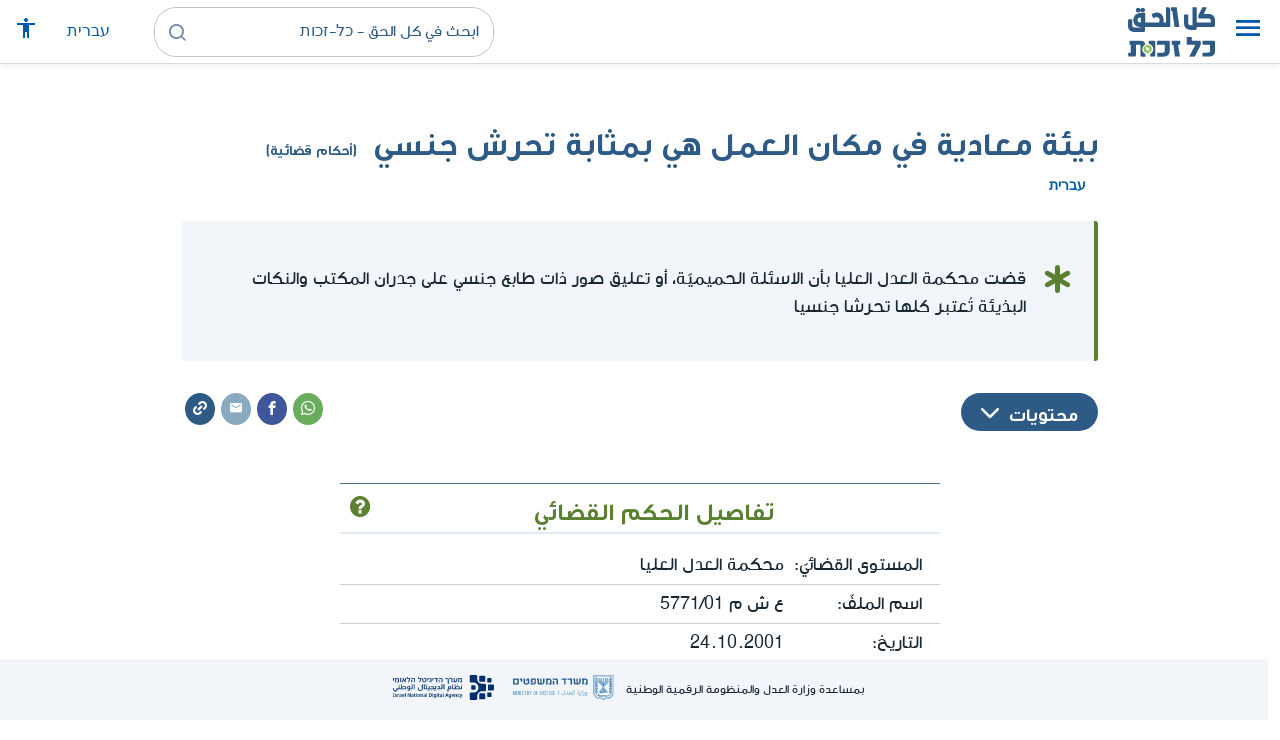

--- FILE ---
content_type: text/html; charset=UTF-8
request_url: https://www.kolzchut.org.il/ar/%D8%A8%D9%8A%D8%A6%D8%A9_%D9%85%D8%B9%D8%A7%D8%AF%D9%8A%D8%A9_%D9%81%D9%8A_%D9%85%D9%83%D8%A7%D9%86_%D8%A7%D9%84%D8%B9%D9%85%D9%84_%D9%87%D9%8A_%D8%A8%D9%85%D8%AB%D8%A7%D8%A8%D8%A9_%D8%AA%D8%AD%D8%B1%D8%B4_%D8%AC%D9%86%D8%B3%D9%8A
body_size: 11868
content:
<!DOCTYPE html>
<html class="client-nojs" lang="ar" dir="rtl">
<head>
<meta charset="UTF-8"/>
<title>بيئة معادية في مكان العمل هي بمثابة تحرش جنسي (أحكام قضائية) - كل الحق - כל-זכות</title>
<script>document.documentElement.className="client-js";RLCONF={"wgBreakFrames":!0,"wgSeparatorTransformTable":[",","٬"],"wgDigitTransformTable":["0\t1\t2\t3\t4\t5\t6\t7\t8\t9","٠\t١\t٢\t٣\t٤\t٥\t٦\t٧\t٨\t٩"],"wgDefaultDateFormat":"dmy","wgMonthNames":["","يناير","فبراير","مارس","أبريل","مايو","يونيو","يوليو","أغسطس","سبتمبر","أكتوبر","نوفمبر","ديسمبر"],"wgRequestId":"243a598296e08db3ad6e1c1c","wgCSPNonce":!1,"wgCanonicalNamespace":"","wgCanonicalSpecialPageName":!1,"wgNamespaceNumber":0,"wgPageName":"بيئة_معادية_في_مكان_العمل_هي_بمثابة_تحرش_جنسي","wgTitle":"بيئة معادية في مكان العمل هي بمثابة تحرش جنسي","wgCurRevisionId":145011,"wgRevisionId":145011,"wgArticleId":11992,"wgIsArticle":!0,"wgIsRedirect":!1,"wgAction":"view","wgUserName":null,"wgUserGroups":["*"],"wgCategories":["חסר דגש ממשל","פסקי דין","נשים",
"أحكام قضائية","النساء","التحرش الجنسي","التشغيل وحقوق العاملين","مساواة الفرص في العمل"],"wgPageContentLanguage":"ar","wgPageContentModel":"wikitext","wgRelevantPageName":"بيئة_معادية_في_مكان_العمل_هي_بمثابة_تحرش_جنسي","wgRelevantArticleId":11992,"wgIsProbablyEditable":!1,"wgRelevantPageIsProbablyEditable":!1,"wgRestrictionEdit":[],"wgRestrictionMove":[],"egMapsScriptPath":"/w/ar/extensions/Maps/","egMapsDebugJS":!1,"egMapsAvailableServices":["leaflet","googlemaps3"],"egMapsLeafletLayersApiKeys":{"MapBox":"","MapQuestOpen":"","Thunderforest":"","GeoportailFrance":""},"wgWrCanonicalTitle":"אווירה עוינת במקום העבודה כמוה כהטרדה מינית","wgIsMobile":!1,"wgMobileDetectDeviceType":"desktop","wgPopupsReferencePreviews":!1,"wgPopupsConflictsWithNavPopupGadget":!1,"wgLanguageLinks":{"he":{"title":
"אווירה עוינת במקום העבודה כמוה כהטרדה מינית","url":"https://www.kolzchut.org.il/he/%D7%90%D7%95%D7%95%D7%99%D7%A8%D7%94_%D7%A2%D7%95%D7%99%D7%A0%D7%AA_%D7%91%D7%9E%D7%A7%D7%95%D7%9D_%D7%94%D7%A2%D7%91%D7%95%D7%93%D7%94_%D7%9B%D7%9E%D7%95%D7%94_%D7%9B%D7%94%D7%98%D7%A8%D7%93%D7%94_%D7%9E%D7%99%D7%A0%D7%99%D7%AA"}},"wgVisibleCategories":["פסקי_דין","נשים","أحكام_قضائية","النساء","التحرش_الجنسي","التشغيل_وحقوق_العاملين","مساواة_الفرص_في_العمل"],"wgCargoDefaultQueryLimit":100,"wgCargoMapClusteringMinimum":80,"wgCargoMonthNames":["يناير","فبراير","مارس","أبريل","مايو","يونيو","يوليو","أغسطس","سبتمبر","أكتوبر","نوفمبر","ديسمبر"],"wgCargoMonthNamesShort":["يناير","فبراير","مارس","أبريل","مايو","يونيو","يوليو","أغسطس","سبتمبر","أكتوبر","نوفمبر","ديسمبر"],
"wgCargoWeekDays":["الأحد","الاثنين","الثلاثاء","الأربعاء","الخميس","الجمعة","السبت"],"wgCargoWeekDaysShort":["أحد","اثنين","ثلاثاء","أربعاء","خميس","جمعة","سبت"],"wgPageFormsTargetName":null,"wgPageFormsAutocompleteValues":[],"wgPageFormsAutocompleteOnAllChars":!0,"wgPageFormsFieldProperties":[],"wgPageFormsCargoFields":[],"wgPageFormsDependentFields":[],"wgPageFormsCalendarValues":[],"wgPageFormsCalendarParams":[],"wgPageFormsCalendarHTML":null,"wgPageFormsGridValues":[],"wgPageFormsGridParams":[],"wgPageFormsContLangYes":null,"wgPageFormsContLangNo":null,"wgPageFormsContLangMonths":[],"wgPageFormsHeightForMinimizingInstances":800,"wgPageFormsShowOnSelect":[],"wgPageFormsScriptPath":"/w/ar/extensions/PageForms","edgValues":null,"wgPageFormsEDSettings":null,"wgAmericanDates":!1,"wgArticleType":"ruling","wgArticleContentArea":"נשים"};RLSTATE={"site.styles":"ready","noscript":"ready","user.styles":
"ready","user":"ready","user.options":"loading","skins.cassandra.logo":"ready","skins.cassandra.styles":"ready","skins.cassandra.fontawesome":"ready","skins.cassandra.arabicFonts":"ready"};RLPAGEMODULES=["ext.smw.tooltips","smw.entityexaminer","site","mediawiki.page.startup","mediawiki.page.ready","skins.cassandra.js","bootstrap.dropdown","ext.gadget.CityRightsWelcome","ext.gadget.DesktopNews","ext.gadget.previewTab","ext.accessibilityToolbar","ext.articleRanking","ext.popups","ext.wrGoogleSearch.general","ext.surveyGizmo","ext.googleTagManager.eventTracking","ext.KZChangeRequest.button"];</script>
<script>(RLQ=window.RLQ||[]).push(function(){mw.loader.implement("user.options@1hzgi",function($,jQuery,require,module){/*@nomin*/mw.user.tokens.set({"patrolToken":"+\\","watchToken":"+\\","csrfToken":"+\\"});mw.user.options.set({"variant":"ar"});
});});</script>
<link rel="stylesheet" href="/w/ar/load.php?lang=ar&amp;modules=skins.cassandra.arabicFonts%2Cfontawesome%2Clogo%2Cstyles&amp;only=styles&amp;skin=cassandra"/>
<script async="" src="/w/ar/load.php?lang=ar&amp;modules=startup&amp;only=scripts&amp;raw=1&amp;skin=cassandra"></script>
<style>#mw-indicator-mw-helplink {display:none;}</style>
<meta name="generator" content="MediaWiki 1.35.14"/>
<meta name="viewport" content="width=device-width, initial-scale=1, shrink-to-fit=no"/>
<link rel="alternate" type="application/rdf+xml" title="بيئة معادية في مكان العمل هي بمثابة تحرش جنسي" href="/w/ar/index.php?title=%D8%AE%D8%A7%D8%B5:%D8%AA%D8%B5%D8%AF%D9%8A%D8%B1_RDF/%D8%A8%D9%8A%D8%A6%D8%A9_%D9%85%D8%B9%D8%A7%D8%AF%D9%8A%D8%A9_%D9%81%D9%8A_%D9%85%D9%83%D8%A7%D9%86_%D8%A7%D9%84%D8%B9%D9%85%D9%84_%D9%87%D9%8A_%D8%A8%D9%85%D8%AB%D8%A7%D8%A8%D8%A9_%D8%AA%D8%AD%D8%B1%D8%B4_%D8%AC%D9%86%D8%B3%D9%8A&amp;xmlmime=rdf"/>
<link rel="alternate" hreflang="he" href="https://www.kolzchut.org.il/he/אווירה_עוינת_במקום_העבודה_כמוה_כהטרדה_מינית"/>
<link rel="alternate" hreflang="ar" href="https://www.kolzchut.org.il/ar/بيئة_معادية_في_مكان_العمل_هي_بمثابة_تحرش_جنسي"/>
<link rel="apple-touch-icon" href="/apple-touch-icon.png"/>
<link rel="shortcut icon" href="/favicon.ico"/>
<link rel="search" type="application/opensearchdescription+xml" href="/w/ar/opensearch_desc.php" title="كل الحق - כל-זכות (ar)"/>
<link rel="EditURI" type="application/rsd+xml" href="https://www.kolzchut.org.il/w/ar/api.php?action=rsd"/>
<link rel="license" href="/ar/%D9%83%D9%84_%D8%A7%D9%84%D8%AD%D9%82:%D7%94%D7%91%D7%94%D7%A8%D7%94_%D7%9E%D7%A9%D7%A4%D7%98%D7%99%D7%AA"/>
<link rel="icon" href="/favicon.svg" sizes="any" type="image/svg+xml"/>
<link rel="icon" href="/favicon.ico" sizes="16x16 24x24 32x32 48x48" type="image/vnd.microsoft.icon"/>
	<meta property="og:type" content="article"/>

	<meta property="og:site_name" content="كل الحق - כל-זכות"/>

	<meta property="og:title" content="بيئة معادية في مكان العمل هي بمثابة تحرش جنسي"/>

	<meta property="og:image" content="https://www.kolzchut.org.il/logos/logo.ar.3.3.square.blue.png"/>

	<meta property="og:url" content="https://www.kolzchut.org.il/ar/%D8%A8%D9%8A%D8%A6%D8%A9_%D9%85%D8%B9%D8%A7%D8%AF%D9%8A%D8%A9_%D9%81%D9%8A_%D9%85%D9%83%D8%A7%D9%86_%D8%A7%D9%84%D8%B9%D9%85%D9%84_%D9%87%D9%8A_%D8%A8%D9%85%D8%AB%D8%A7%D8%A8%D8%A9_%D8%AA%D8%AD%D8%B1%D8%B4_%D8%AC%D9%86%D8%B3%D9%8A"/>

	<meta property="fb:app_id" content="267708903325317"/>

<script>window.dataLayer = window.dataLayer || [];window.dataLayer.push( {"articleContentArea":"\u05e0\u05e9\u05d9\u05dd","articleType":"ruling","articleTypeInHebrewPlural":"\u05e4\u05e1\u05e7\u05d9 \u05d3\u05d9\u05df"} );</script><!-- Google Tag Manager - ID GTM-5RW23CL -->
<script>(function(w,d,s,l,i){w[l]=w[l]||[];w[l].push({'gtm.start':
new Date().getTime(),event:'gtm.js'});var f=d.getElementsByTagName(s)[0],
j=d.createElement(s),dl=l!='dataLayer'?'&l='+l:'';j.async=true;j.src=
'https://www.googletagmanager.com/gtm.js?id='+i+dl;f.parentNode.insertBefore(j,f);
})(window,document,'script','dataLayer','GTM-5RW23CL');</script>
<!-- End Google Tag Manager (GTM-5RW23CL) -->
<!-- Google Tag Manager - ID GTM-PQXKP2S -->
<script>(function(w,d,s,l,i){w[l]=w[l]||[];w[l].push({'gtm.start':
new Date().getTime(),event:'gtm.js'});var f=d.getElementsByTagName(s)[0],
j=d.createElement(s),dl=l!='dataLayer'?'&l='+l:'';j.async=true;j.src=
'https://www.googletagmanager.com/gtm.js?id='+i+dl;f.parentNode.insertBefore(j,f);
})(window,document,'script','dataLayer','GTM-PQXKP2S');</script>
<!-- End Google Tag Manager (GTM-PQXKP2S) -->

<!--[if lt IE 9]><script src="/w/ar/resources/lib/html5shiv/html5shiv.js"></script><![endif]-->
</head>
<body class="mediawiki rtl sitedir-rtl mw-hide-empty-elt ns-0 ns-subject page-بيئة_معادية_في_مكان_العمل_هي_بمثابة_تحرش_جنسي rootpage-بيئة_معادية_في_مكان_العمل_هي_بمثابة_تحرش_جنسي skin-cassandra action-view user-logged-out site-lang-ar article-type-ruling">		<header class="navbar">
			<div class="header-content">
				<div class="nav-control-buttons hidden-print">
										<a href="#" aria-controls="site-navigation" role="button" class="show-menu"
					   title="القائمة" aria-label="القائمة">
						<i class="kzi kzi-menu"></i>
					</a>
										<a  href="#" aria-controls="site-navigation" role="button" class="hide-menu"
						title="إغلاق" aria-label="إغلاق">
						<i class="kzi kzi-clear"></i>
					</a>
				</div>
				<a id="p-logo" class="mw-wiki-logo"
				   href="/ar/%D8%A7%D9%84%D8%B5%D9%81%D8%AD%D8%A9_%D8%A7%D9%84%D8%B1%D8%A6%D9%8A%D8%B3%D9%8A%D8%A9"
					 title="الصفحة الرئيسية كل الحق - כל-זכות [z]" accesskey="z" aria-label="الصفحة الرئيسية كل الحق - כל-זכות"
				></a>
				<div class="navbar-widgets hidden-print">
					<div class="search-block desktop">
						<form class="form-search" role="search" action="/w/ar/index.php"><input title="ابحث في كل الحق - כל-זכות [f]" placeholder="ابحث في كل الحق - כל-זכות" class="mw-searchInput" required="" type="search" accesskey="f" name="search"/><a class="kzi kzi-search" title="بحث" role="button" aria-label="بحث"></a><input type="hidden" value="خاص:بحث" name="title"/></form>					</div>
					<div class="search-block mobile">
						<form class="form-search" role="search" action="/w/ar/index.php"><input title="ابحث في كل الحق - כל-זכות [f]" placeholder="بحث" class="mw-searchInput" required="" type="search" accesskey="f" name="search"/><a class="kzi kzi-search" title="بحث" role="button" aria-label="بحث"></a><input type="hidden" value="خاص:بحث" name="title"/></form>					</div>
					<div id="chat-button"></div>
					<div class="sister-sites">
						<ul class="list-inline"><li class="sistersite-link sistersite-he"><a href="/he/" lang="he" class="sistersite-link sistersite-he">עברית</a></li></ul>
					</div>
										<div class="accessibility dropdown">
						<a href="#" class="dropdown-toggle" data-toggle="dropdown"
						   aria-haspopup="true" aria-expanded="false"
						   aria-label="قائمة المتاحية"
						   title="قائمة المتاحية"
						>
							<i aria-hidden="true" class="kzi kzi-accessibility"></i>
						</a>
						<!-- dropdown-menu-right prevents the menu from passing the edge -->
						<div class="dropdown-menu dropdown-menu-right">
							<div class="accessibility-menu">
<div id="real-accessability-body" class="panel panel-default">
	<div class="panel-heading">
		<button type="button" class="close" data-dismiss="modal" aria-label="إغلاق" title="إغلاق">&times;</button>
		<h2 class="panel-title">قائمة المتاحية</h2>
	</div>
	<div class="real-accessability-actions list-group">
		<button type="button" class="list-group-item" id="real-accessability-biggerFont" data-action="bigger_font">
			<span class="fa fa-fw fa-plus" aria-hidden="true"></span>
			<span>تكبير النص</span>
		</button>
		<button type="button" class="list-group-item disabled" id="real-accessability-smallerFont" data-action="smaller_font">
			<span class="fa fa-fw fa-minus" aria-hidden="true"></span>
			<span>تصغير النص</span>
		</button>
		<button type="button" class="list-group-item real-accessability-effect" id="real-accessability-high-contrast" data-action="high_contrast_filter" data-filter="contrast">
			<span class="fa fa-fw fa-sun-o" aria-hidden="true"></span>
			<span>تباين عالي للالوان
(ניגודיות צבעים גבוהה)</span>
		</button>
		<button type="button" class="list-group-item real-accessability-effect" id="real-accessability-invert" data-action="invert_filter" data-filter="invert">
			<span class="fa fa-fw fa-adjust" aria-hidden="true"></span>
			<span>عكس الألوان
(היפוך צבעים)</span>
		</button>
		<button type="button" class="list-group-item real-accessability-effect" id="real-accessability-grayscale" data-action="grayscale_filter" data-filter="greyscale">
			<span class="fa fa-fw fa-tint" aria-hidden="true"></span>
			<span>إمكانيات اللون الرمادي
(גווני אפור)</span>
		</button>
		<button type="button" class="list-group-item" id="real-accessability-linkHighlight" data-action="link_highlight">
			<span class="fa fa-fw fa-underline" aria-hidden="true"></span>
			<span>تشديد على الروابط
(הדגשת קישורים)</span>
		</button>
		<button type="button" class="list-group-item" id="real-accessability-reset" data-action="reset">
			<span class="fa fa-fw fa-undo" aria-hidden="true"></span>
			<span>تصفير التعريفات
(איפוס ההגדרות)</span>
		</button>
	</div>
		<div class="panel-footer" id="real-accessability-statement"><a href="/ar/%D9%83%D9%84_%D8%A7%D9%84%D8%AD%D9%82:%D9%85%D8%AA%D8%A7%D8%AD%D9%8A%D8%A9">تصريح المتاحية</a></div>
</div>
</div>
						</div>
					</div>
														</div>
				<nav class="site-navigation hidden-print">
					<ul><li class="kz-nav-home"><a href="/ar/%D8%A7%D9%84%D8%B5%D9%81%D8%AD%D8%A9_%D8%A7%D9%84%D8%B1%D8%A6%D9%8A%D8%B3%D9%8A%D8%A9">الصفحة الرئيسية</a></li><li class="kz-nav-guides"><a href="/ar/%D8%A3%D8%AF%D9%84%D8%A9_%D8%A5%D8%B1%D8%B4%D8%A7%D8%AF_%D9%88%D8%AD%D9%82%D9%88%D9%82">أدلة إرشاد وحقوق</a></li><li class="kz-nav-updates"><a href="/ar/--error:_link_target_missing--">التحديثات الأخيرة</a></li><li class="kz-nav-blog"><a href="http://blog.kolzchut.org.il">مدونة</a></li><li class="kz-nav-about"><a href="/ar/%D9%83%D9%84_%D8%A7%D9%84%D8%AD%D9%82:%D8%AD%D9%88%D9%84_%D8%A7%D9%84%D9%85%D8%B4%D8%B1%D9%88%D8%B9">من نحن</a></li><li class="kz-nav-help"><a href="https://www.kolzchut.org.il/he/Help:%D7%9E%D7%93%D7%A8%D7%99%D7%9A_%D7%9C%D7%9E%D7%A9%D7%AA%D7%9E%D7%A9">مساعدة</a></li><li class="kz-nav-login"><a href="/w/ar/index.php?title=%D8%AE%D8%A7%D8%B5:%D8%AF%D8%AE%D9%88%D9%84_%D8%A7%D9%84%D9%85%D8%B3%D8%AA%D8%AE%D8%AF%D9%85&amp;returnto=%D8%A8%D9%8A%D8%A6%D8%A9+%D9%85%D8%B9%D8%A7%D8%AF%D9%8A%D8%A9+%D9%81%D9%8A+%D9%85%D9%83%D8%A7%D9%86+%D8%A7%D9%84%D8%B9%D9%85%D9%84+%D9%87%D9%8A+%D8%A8%D9%85%D8%AB%D8%A7%D8%A8%D8%A9+%D8%AA%D8%AD%D8%B1%D8%B4+%D8%AC%D9%86%D8%B3%D9%8A" class="user-login">دخول</a></li><li class="sistersite-link sistersite-he"><a href="/he/" lang="he" class="sistersite-link sistersite-he">עברית</a></li></ul>				</nav>
			</div>
		</header>
		<main id="content" class="mw-body">
			<header class="page-header">
				<div class="wrapper wrapper-sm">
								<div class="mw-indicators mw-body-content">
<div id="mw-indicator-smw-entity-examiner" class="mw-indicator"><div class="smw-entity-examiner smw-indicator-vertical-bar-loader" data-subject="بيئة_معادية_في_مكان_العمل_هي_بمثابة_تحرش_جنسي#0##" data-dir="rtl" data-uselang="" title="הרצת הבוחנים ברקע"></div></div>
</div>
				<div class="page-title">
					<h1 id="firstHeading" class="firstHeading"
						lang="ar">بيئة معادية في مكان العمل هي بمثابة تحرش جنسي<span class="article-type"> (أحكام قضائية)</span></h1>
				</div>

									<div class="title-options">
					<div class="trinity-tts-icon-player-button-wrapper tts-toggle" title="استمعوا الى المضمون بالقراءة الصوتية">
	<script>
		const scriptEl = document.createElement('script');
		scriptEl.setAttribute('fetchpriority', 'high');
		scriptEl.setAttribute('charset', 'UTF-8');
		const scriptURL = new URL('https://trinitymedia.ai/player/trinity/2900017268/?playerType=icon-expandable');
		scriptURL.searchParams.set('pageURL', window.location.href);
		scriptEl.src = scriptURL.toString();
		document.currentScript.parentNode.insertBefore(scriptEl, document.currentScript);
	</script>
</div><div class="title-language-links"><ul class="list-unstyled list-inline"><li class="interlanguage-link interwiki-he"><a href="https://www.kolzchut.org.il/he/%D7%90%D7%95%D7%95%D7%99%D7%A8%D7%94_%D7%A2%D7%95%D7%99%D7%A0%D7%AA_%D7%91%D7%9E%D7%A7%D7%95%D7%9D_%D7%94%D7%A2%D7%91%D7%95%D7%93%D7%94_%D7%9B%D7%9E%D7%95%D7%94_%D7%9B%D7%94%D7%98%D7%A8%D7%93%D7%94_%D7%9E%D7%99%D7%A0%D7%99%D7%AA" title="אווירה עוינת במקום העבודה כמוה כהטרדה מינית – العبرية" lang="he" class="interlanguage-link interwiki-he">עברית</a></li></ul></div>					</div>
				
																<div class="trinity-tts-placeholder-icon-player">
					<!-- player will be rendered here -->
				</div>
			</div>
			</header>
						<article id="bodyContent" class="wrapper wrapper-sm" role="main">
				<div id="mw-content-text" lang="ar" dir="rtl" class="mw-content-rtl"><div class="mw-parser-output"><div class="article-intro clearfix">
<div class="article-summary intro-box-wrapper"><div class="intro-box"><div class="header"></div><div class="intro-box-content">
<div class="emphasis-list">
<div class="emphasis-item emphasis-type-exclamation">
<div class="emphasis-item-icon rs_skip" title="من المهمّ أن تعرف"></div> 
<div class="emphasis-item-text">قضت محكمة العدل العليا بأن الاسئلة الحميميّة، أو تعليق صور ذات طابع جنسي على جدران المكتب والنكات البذيئة تُعتبر كلها تحرشا جنسيا</div>
</div>
</div>
</div></div></div>
</div><div class="toc-box noprint rs_skip"><div class="share-links"><a href="https://api.whatsapp.com/send?text=https%3A%2F%2Fwww.kolzchut.org.il%2Far%2F%D8%A8%D9%8A%D8%A6%D8%A9_%D9%85%D8%B9%D8%A7%D8%AF%D9%8A%D8%A9_%D9%81%D9%8A_%D9%85%D9%83%D8%A7%D9%86_%D8%A7%D9%84%D8%B9%D9%85%D9%84_%D9%87%D9%8A_%D8%A8%D9%85%D8%AB%D8%A7%D8%A8%D8%A9_%D8%AA%D8%AD%D8%B1%D8%B4_%D8%AC%D9%86%D8%B3%D9%8A" class="whatsapp" data-service="whatsapp" role="button" aria-label="شارك WhatsApp" title="شارك WhatsApp"><i aria-hidden="true" class="kzi kzi-whatsapp"></i></a><a href="https://www.facebook.com/sharer/sharer.php?u=https%3A%2F%2Fwww.kolzchut.org.il%2Far%2F%D8%A8%D9%8A%D8%A6%D8%A9_%D9%85%D8%B9%D8%A7%D8%AF%D9%8A%D8%A9_%D9%81%D9%8A_%D9%85%D9%83%D8%A7%D9%86_%D8%A7%D9%84%D8%B9%D9%85%D9%84_%D9%87%D9%8A_%D8%A8%D9%85%D8%AB%D8%A7%D8%A8%D8%A9_%D8%AA%D8%AD%D8%B1%D8%B4_%D8%AC%D9%86%D8%B3%D9%8A" class="facebook" data-service="facebook" role="button" aria-label="شارك Facebook" title="شارك Facebook"><i aria-hidden="true" class="kzi kzi-facebook"></i></a><a href="mailto:?subject=%D8%A8%D9%8A%D8%A6%D8%A9%20%D9%85%D8%B9%D8%A7%D8%AF%D9%8A%D8%A9%20%D9%81%D9%8A%20%D9%85%D9%83%D8%A7%D9%86%20%D8%A7%D9%84%D8%B9%D9%85%D9%84%20%D9%87%D9%8A%20%D8%A8%D9%85%D8%AB%D8%A7%D8%A8%D8%A9%20%D8%AA%D8%AD%D8%B1%D8%B4%20%D8%AC%D9%86%D8%B3%D9%8A&amp;body=https%3A%2F%2Fwww.kolzchut.org.il%2Far%2F%D8%A8%D9%8A%D8%A6%D8%A9_%D9%85%D8%B9%D8%A7%D8%AF%D9%8A%D8%A9_%D9%81%D9%8A_%D9%85%D9%83%D8%A7%D9%86_%D8%A7%D9%84%D8%B9%D9%85%D9%84_%D9%87%D9%8A_%D8%A8%D9%85%D8%AB%D8%A7%D8%A8%D8%A9_%D8%AA%D8%AD%D8%B1%D8%B4_%D8%AC%D9%86%D8%B3%D9%8A" class="email" data-service="email" role="button" aria-label="البريد الإلكتروني" title="البريد الإلكتروني"><i aria-hidden="true" class="kzi kzi-email"></i></a><a class="link" data-service="link" role="button" aria-label="للرابط" title="للرابط" data-clipboard-text="https://www.kolzchut.org.il/ar/بيئة_معادية_في_مكان_العمل_هي_بمثابة_تحرش_جنسي"><i aria-hidden="true" class="kzi kzi-link"></i></a></div>
<div class="toc-title"><a class="toggle btn btn-blue" aria-expanded="false" aria-controls=""><span class="btn-text">محتويات</span><i class="kzi kzi-chevron-down" aria-hidden="true"></i></a></div></div>
<div class="wr-infobox-nuevo-wrapper"><div class="wr-infobox-nuevo col-xs-12 col-sm-offset-2 col-sm-8"><div class="header"><h2><span id="تفاصيل_الحكم_القضائي"></span><span class="mw-headline" id=".D8.AA.D9.81.D8.A7.D8.B5.D9.8A.D9.84_.D8.A7.D9.84.D8.AD.D9.83.D9.85_.D8.A7.D9.84.D9.82.D8.B6.D8.A7.D8.A6.D9.8A">تفاصيل الحكم القضائي <span class="tooltip fa fa-question-circle pull-right" title="نستخدم العنوان&quot; سابقة قضائيّة&quot; بغية الإشارة إلى حالة تداولتها المحكمة أو جسم قضائّي أو جسم شبه قضائيّ آخر، وفي الإمكان الاستفادة منها حول تعامل الجهاز القضائي مع حالة عينيّة محدّدة. لا يقتصر عرضنا على &quot;السوابق القضائيّة المُلزمة&quot; أو &quot;السوابق القضائيّة الموجّهة&quot; بالمفهوم القضائيّ، بل سنعرض كذلك قرارات ألزمت أطراف الإجراء القضائيّ دون غيرهم. يمكن الاعتماد على هذه الحالات السابقة عند التوجّه إلى سلطة عامّة أو قضائيّة، وهي تحمل في طياتها قدرة على الإقناع، على الرغم من أنّها غير ملزِمة."></span></span></h2></div>
<table class="infobox-content">
<tbody><tr><th scope="row" class="infobox-label">المستوى القضائيّ:</th><td class="infobox-value">محكمة العدل العليا</td></tr>
<tr><th scope="row" class="infobox-label">اسم الملفّ:</th><td class="infobox-value">ع ش م 5771/01</td></tr>
<tr><th scope="row" class="infobox-label">التاريخ:</th><td class="infobox-value">24.10.2001</td></tr>
<tr><th scope="row" class="infobox-label">رابط:</th><td class="infobox-value"><a target="_blank" rel="noreferrer noopener" class="external free" href="https://www.nevo.co.il/psika_html/elyon/0105771.htm">https://www.nevo.co.il/psika_html/elyon/0105771.htm</a></td></tr></tbody></table>
</div><div class="clearfix"></div></div>
<h2><span id="الخلفية"></span><span class="mw-headline" id=".D8.A7.D9.84.D8.AE.D9.84.D9.81.D9.8A.D8.A9">الخلفية</span></h2>
<ul><li>شغل المستأنِف منصب مدير مكتب لإرشاد الجنود المسرّحين. ضمن إطار وظيفته، كان تحت إِمرته جنديات خدمن بالمكتب.</li>
<li>اشتكى عدد من الجنديات للمحكمة التأديبية لموظفي الدولة من أن مدير المكتب قدّم نفسه كمعالج نفسي ومتخصص مؤهَّل في علم الجنس، وسألهن اسئلة حميمية عن أنفسهن.</li>
<li>في حالات أخرى قام حتى بالتلفظ أمام الجنديات بألفاظ ذات طابع جنسي وألقى نكات بذيئة بحضورهن. وفي حالة أخرى قام بتقبيل جندية دون موافقتها.</li>
<li>بالإضافة تم الادعاء، بأن المستأنِف زيّن جدران مكتبه بصور جنسية.</li>
<li>محكمة التأديب التابعة لمفوّض خدمات الدولة أدانته وحكمت عليه بالعقوبات التالية:
<ul><li>مصادرة راتب ثابت واحد</li>
<li>تنزيل وظيفي بدرجة واحدة لمدة سنة</li>
<li>نقل من منصبه لمدة سنة من تاريخ النطق بالحكم</li></ul></li>
<li>استأنَف المتهم لمحكمة العدل العليا وادعى أن العقوبة التي حكمت بها عليه محكمة التأديب التابعة لمفوض الدولة كانت شديدة نسبة للمخالفات المنسوبة إليه، وأنه وفقا لقانون خدمات الدولة لم يرتكب مخالفة "ذات طابع جنسي".</li></ul>
<h2><span id="قرار_المحكمة"></span><span class="mw-headline" id=".D9.82.D8.B1.D8.A7.D8.B1_.D8.A7.D9.84.D9.85.D8.AD.D9.83.D9.85.D8.A9">قرار المحكمة</span></h2>
<ul><li>قررت محكمة العدل العليا بأن الأعمال المنسوبة للمتهم تندرج ضمن فئة "فعل ذو طابع جنسي" ووجدت أنه لا يجب التدخل في قرار محكمة التأديب التابعة لمفوض الدولة.</li></ul>
<h2><span id="مدلول"></span><span class="mw-headline" id=".D9.85.D8.AF.D9.84.D9.88.D9.84">مدلول</span></h2>
<ul><li>التحرش الجنسي في مكان العمل محظور بموجب القانون.</li>
<li>حتى التلميحات ذات الطابع الجنسي و"البيئة المعادية" في المكتب يمكن أن تُعتبر تحرش جنسي.</li></ul>
<div class="article-see-also blue-box"><div class="header">راجعوا كذلك</div><ul class="list-plain list-with-arrows"><li class="see-also-item"><a href="/ar/%D8%A7%D9%84%D8%AA%D9%91%D8%AD%D8%B1%D9%91%D8%B4_%D8%A7%D9%84%D8%AC%D9%86%D8%B3%D9%8A" title="التّحرّش الجنسي">التّحرّش الجنسي</a></li><li class="see-also-item"><a href="/ar/%D8%A7%D9%84%D8%AA%D8%B4%D8%BA%D9%8A%D9%84_%D9%88%D8%AD%D9%82%D9%88%D9%82_%D8%A7%D9%84%D8%B9%D8%A7%D9%85%D9%84%D9%8A%D9%86" title="التشغيل وحقوق العاملين">التشغيل وحقوق العاملين</a></li></ul></div>
<h2><span id="مراجع_قانونية_ورسمية"></span><span class="mw-headline" id=".D9.85.D8.B1.D8.A7.D8.AC.D8.B9_.D9.82.D8.A7.D9.86.D9.88.D9.86.D9.8A.D8.A9_.D9.88.D8.B1.D8.B3.D9.85.D9.8A.D8.A9">مراجع قانونية ورسمية</span></h2>
<h3><span id="تشريعات_وإجراءات"></span><span class="mw-headline" id=".D8.AA.D8.B4.D8.B1.D9.8A.D8.B9.D8.A7.D8.AA_.D9.88.D8.A5.D8.AC.D8.B1.D8.A7.D8.A1.D8.A7.D8.AA">تشريعات وإجراءات</span></h3>
<ul><li><a href="/ar/%D9%82%D8%A7%D9%86%D9%88%D9%86_%D9%85%D9%86%D8%B9_%D8%A7%D9%84%D8%AA%D8%AD%D8%B1%D8%B4_%D8%A7%D9%84%D8%AC%D9%86%D8%B3%D9%8A" title="قانون منع التحرش الجنسي">قانون منع التحرش الجنسي</a></li>
<li><a href="/ar/%D9%82%D8%A7%D9%86%D9%88%D9%86_%D8%B9%D9%85%D9%84_%D8%A7%D9%84%D9%86%D8%B3%D8%A7%D8%A1" title="قانون عمل النساء">قانون عمل النساء</a></li></ul>
<h3><span id="شكر_وتقدير"></span><span class="mw-headline" id=".D8.B4.D9.83.D8.B1_.D9.88.D8.AA.D9.82.D8.AF.D9.8A.D8.B1">شكر وتقدير</span></h3>
<ul><li>نص حكم المحكمة بإذن من موقع نيڤو.</li></ul>
<!-- 
NewPP limit report
Cached time: 20260130072010
Cache expiry: 86400
Dynamic content: false
Complications: []
[SMW] In‐text annotation parser time: 0 seconds
CPU time usage: 0.023 seconds
Real time usage: 0.029 seconds
Preprocessor visited node count: 367/1000000
Post‐expand include size: 11493/2097152 bytes
Template argument size: 2715/2097152 bytes
Highest expansion depth: 10/40
Expensive parser function count: 0/100
Unstrip recursion depth: 0/20
Unstrip post‐expand size: 2287/5000000 bytes
ExtLoops count: 4/100
-->
<!--
Transclusion expansion time report (%,ms,calls,template)
100.00%   18.002      1 -total
 30.38%    5.468      1 قالب:פסק_דין/תיבת_מידע
 25.77%    4.639      1 قالب:תיבת_מידע
 24.10%    4.338      1 قالب:תקציר
 19.67%    3.541      1 قالب:ראו_גם
 10.82%    1.947      1 قالب:מטא
 10.21%    1.838      1 قالب:דגשים
  8.56%    1.541      1 قالب:עצם_העניין/סיום
  4.82%    0.867      1 قالب:עצם_העניין
  4.71%    0.848      1 قالب:סוג_ערך
-->

<!-- Saved in parser cache with key kz_nextgen_ar:pcache:idhash:11992-0!canonical and timestamp 20260130072010 and revision id 145011
 -->
</div><!-- Google Tag Manager (noscript) - ID GTM-5RW23CL -->
<noscript><iframe src="https://www.googletagmanager.com/ns.html?id=GTM-5RW23CL"
height="0" width="0" style="display:none;visibility:hidden"></iframe></noscript>
<!-- End Google Tag Manager (noscript) -->
<!-- Google Tag Manager (noscript) - ID GTM-PQXKP2S -->
<noscript><iframe src="https://www.googletagmanager.com/ns.html?id=GTM-PQXKP2S"
height="0" width="0" style="display:none;visibility:hidden"></iframe></noscript>
<!-- End Google Tag Manager (noscript) -->
</div>			</article>
			<div class="article-bottom wrapper wrapper-sm">
								<div class="article-widgets hidden-print"><div class="ranking-section hidden-print noprint">
	<div class="header">هل استفدتم من هذه المعلومات؟</div>
	<div class="content">
		<div class="buttons">
			<button class="btn btn-secondary ranking-btn yes" title="نعم">نعم</button>
			<button class="btn btn-secondary ranking-btn no" title="لا">لا</button>
		</div>
		<div class="voting-messages"></div>
	</div>
</div>
<div class="article-widget widget-changerequest"><div class="header">هل لديكم اقتراحات للتعديل؟</div><div class="content"><a class="btn btn-secondary ranking-btn changerequest-btn" href="#">اقتراح تعديل</a></div></div></div>					<section id="article-info">
						<div class="printfooter visible-print">
							مجلوبة من «<a dir="ltr" href="https://www.kolzchut.org.il/ar/بيئة_معادية_في_مكان_العمل_هي_بمثابة_تحرش_جنسي">https://www.kolzchut.org.il/ar/بيئة_معادية_في_مكان_العمل_هي_بمثابة_تحرش_جنسي</a>»						</div>
																			<div class="last-modified"> تم حتلنته للمرة الاخيرة في ־30 نوفمبر 2023, 04:46 <a href="/w/ar/index.php?title=%D8%A8%D9%8A%D8%A6%D8%A9_%D9%85%D8%B9%D8%A7%D8%AF%D9%8A%D8%A9_%D9%81%D9%8A_%D9%85%D9%83%D8%A7%D9%86_%D8%A7%D9%84%D8%B9%D9%85%D9%84_%D9%87%D9%8A_%D8%A8%D9%85%D8%AB%D8%A7%D8%A8%D8%A9_%D8%AA%D8%AD%D8%B1%D8%B4_%D8%AC%D9%86%D8%B3%D9%8A&amp;action=history" class="hidden-print">إضغطوا هنا لمراجعة تاريخ الصفحة.</a></div>
											</section>
							</div>
		</main>
		<footer class="footer hidden-print layout-footer">
	<div class="wrapper">
		<div class="footer-top footer-columns">
			<div id="footer-column-about" class="footer-column">
				<div class="footer-column-heading">من نحن؟</div>
				<div class="footer-column-body">
					<ul class="list-unstyled"><li class="cassandra-footer-about"><a href="/ar/%D9%83%D9%84_%D8%A7%D9%84%D8%AD%D9%82:%D8%AD%D9%88%D9%84_%D8%A7%D9%84%D9%85%D8%B4%D8%B1%D9%88%D8%B9">حول كل الحق - כל-זכות</a></li><li class="cassandra-footer-faq"><a href="/ar/%D9%83%D9%84_%D8%A7%D9%84%D8%AD%D9%82:%D8%A7%D8%B3%D8%A6%D9%84%D8%A9_%D9%88%D8%A7%D8%AC%D9%88%D8%A8%D8%A9">اسئلة واجوبة</a></li><li class="cassandra-footer-accessibility"><a href="https://www.kolzchut.org.il/he/Project:%D7%A0%D7%92%D7%99%D7%A9%D7%95%D7%AA">إمكانية الوصول</a></li><li class="cassandra-footer-policy"><a href="/ar/%D9%83%D9%84_%D8%A7%D9%84%D8%AD%D9%82:%D8%B3%D9%8A%D8%A7%D8%B3%D8%A7%D8%AA">سياسات الموقع</a></li><li class="cassandra-footer-feedback"><a href="https://survey.alchemer.com/s3/8194104/footer">أعطونا آراءكم!</a></li><li class="cassandra-footer-donation"><a href="/ar/%D9%83%D9%84_%D8%A7%D9%84%D8%AD%D9%82:%D9%83%D9%8A%D9%81_%D8%A8%D8%A7%D9%84%D8%A5%D9%85%D9%83%D8%A7%D9%86_%D8%A7%D9%84%D8%AA%D8%A8%D8%B1%D8%B9_%D9%84%D9%83%D9%84_%D8%A7%D9%84%D8%AD%D9%82">للتبرع</a></li><li class="user-login"><a href="/w/ar/index.php?title=%D8%AE%D8%A7%D8%B5:%D8%AF%D8%AE%D9%88%D9%84_%D8%A7%D9%84%D9%85%D8%B3%D8%AA%D8%AE%D8%AF%D9%85&amp;returnto=%D8%A8%D9%8A%D8%A6%D8%A9+%D9%85%D8%B9%D8%A7%D8%AF%D9%8A%D8%A9+%D9%81%D9%8A+%D9%85%D9%83%D8%A7%D9%86+%D8%A7%D9%84%D8%B9%D9%85%D9%84+%D9%87%D9%8A+%D8%A8%D9%85%D8%AB%D8%A7%D8%A8%D8%A9+%D8%AA%D8%AD%D8%B1%D8%B4+%D8%AC%D9%86%D8%B3%D9%8A">دخول</a></li></ul>
					
				</div>
			</div>
			<div id="footer-column-portals" class="footer-column">
				<div class="footer-column-heading">المضامين الأساسية</div>
				<div class="footer-column-body">
					<ul class="list-unstyled"><li><a href="/ar/%D8%A7%D9%84%D8%AA%D8%B4%D8%BA%D9%8A%D9%84_%D9%88%D8%AD%D9%82%D9%88%D9%82_%D8%A7%D9%84%D8%B9%D8%A7%D9%85%D9%84%D9%8A%D9%86" title="التشغيل وحقوق العاملين">التشغيل وحقوق العاملين</a></li><li>
<a href="/ar/%D8%A3%D8%B4%D8%AE%D8%A7%D8%B5_%D9%85%D8%B9_%D8%A5%D8%B9%D8%A7%D9%82%D8%A9" title="أشخاص مع إعاقة">أشخاص مع إعاقة</a></li><li>
<a href="/ar/%D8%A7%D9%84%D9%85%D8%B9%D9%8A%D8%B4%D8%A9_%D8%AA%D8%AD%D8%AA_%D8%AE%D8%B7_%D8%A7%D9%84%D9%81%D9%82%D8%B1_(%D8%A7%D9%84%D9%81%D9%82%D8%B1%D8%A7%D8%A1)" class="mw-redirect" title="المعيشة تحت خط الفقر (الفقراء)">المعيشة تحت خط الفقر (الفقراء)</a></li><li>
<a href="/ar/%D8%A7%D9%84%D8%B5%D8%AD%D8%A9_%D9%88%D8%A7%D9%84%D8%A3%D9%85%D8%B1%D8%A7%D8%B6" title="الصحة والأمراض">الصحة والأمراض</a></li><li>
<a href="/ar/%D8%A7%D9%84%D8%B4%D9%8A%D8%AE%D9%88%D8%AE%D8%A9_%D9%88%D8%A7%D9%84%D8%AA%D9%82%D8%A7%D8%AF%D9%85_%D9%81%D9%8A_%D8%A7%D9%84%D8%B3%D9%86" class="mw-redirect" title="الشيخوخة والتقادم في السن">الشيخوخة والتقادم في السن</a></li><li>
<a href="/ar/%D8%AD%D9%82%D9%88%D9%82_%D8%A7%D9%84%D9%86%D8%B3%D8%A7%D8%A1" class="mw-redirect" title="حقوق النساء">النساء</a></li><li>
<a href="/ar/%D8%A7%D9%84%D8%AA%D8%B1%D8%A8%D9%8A%D8%A9_%D9%88%D8%A7%D9%84%D8%AA%D8%B9%D9%84%D9%8A%D9%85" title="التربية والتعليم">التربية والتعليم</a> / <a href="/ar/%D8%A7%D9%84%D8%B7%D9%84%D8%A7%D8%A8_%D8%A7%D9%84%D8%A3%D9%83%D8%A7%D8%AF%D9%8A%D9%85%D9%8A%D9%88%D9%86" title="الطلاب الأكاديميون">الطلاب الأكاديميون</a></li><li class="cassandra-footer-portals-menu"><a href="/ar/%D8%A7%D9%84%D8%B5%D9%81%D8%AD%D8%A9_%D8%A7%D9%84%D8%B1%D8%A6%D9%8A%D8%B3%D9%8A%D8%A9">القائمة الرئيسية</a></li></ul>
					
				</div>
			</div>
			<div id="footer-column-licensing" class="footer-column">
				<div class="footer-column-heading">حقوق النشر</div>
				<div class="footer-column-body">
					<ul class="list-unstyled"><li>قُدِّم المضمون وفقا لـ -Creative Commons BY-NC-SA 2.5 IL.</li><li><a target="_blank" rel="noreferrer noopener" class="external text" href="https://www.design-studio.co.il">التصميم الأصلي: موشيه ليبرمان</a><br /><a target="_blank" rel="noreferrer noopener" class="external text" href="https://oritkalev.com/עיצוב-ממשק-וחווית-משתמש-ui-ux/">التصميم الجديد: أوريت كاليڤ</a><br />جميع الحقوق محفوظة لكل الحق</li></ul>
					
				</div>
			</div>
			<div id="footer-column-communication" class="footer-column">
				<div class="footer-column-heading">اتصلوا بنا</div>
				<div class="footer-column-body">
					<ul class="list-unstyled"><li class="cassandra-footer-blog"><a href="http://blog.kolzchut.org.il">مدونة</a></li><li class="cassandra-footer-contact"><a href="https://www.kolzchut.org.il/he/Project:%D7%A6%D7%A8%D7%95_%D7%A7%D7%A9%D7%A8">إتصل بنا</a></li><li class="cassandra-footer-facebook"><a href="https://www.facebook.com/kolelhaq">إنضموا إلينا على الفيسبوك</a></li></ul>
					<div class="newsletter-form">
	<div class="heading">التسجيل لنشرة معلومات كل الحق</div>
	<form id="kz-newsletter" method="post" target="_blank" action="https://kolzchut.us6.list-manage.com/subscribe/post?u=2fa0d96799c87ec50bb4d8a6d&amp;amp;id=f1b888cca2">
		<fieldset>
			<label for="nl-email" class="sr-only">البريد الإلكتروني</label>
			<input id="nl-email" name="EMAIL" type="email" placeholder="سجلوا للنشرة واحصلوا على آخر المستجدات!" required="">
			<button class="btn btn-green" type="submit" name="subscribe">تسجيل</button>
		</fieldset>
		<!-- real people should not fill this in and expect good things - do not remove this or risk form bot signups-->
		<div style="position: absolute; top: -5000px; visibility:hidden;">
			<label for="b_2fa0d96799c87ec50bb4d8a6d_f1b888cca2">אין למלא את השדה הבא, שנועד למניעת ספאם בלבד</label>
			<input type="text" id="b_2fa0d96799c87ec50bb4d8a6d_f1b888cca2" name="b_2fa0d96799c87ec50bb4d8a6d_f1b888cca2" value="">
		</div>
	</form>
</div>

				</div>
			</div>
		</div>
		<div class="footer-bottom">
			<section id="disclaimers">
				<p>الموقع يتوجه للنساء والرجال على حد سواء. تم استعمال صيغة المذكّر فقط بهدف التسهيل.<br />المعلومات الواردة في موقع (كل الحق) "كول زخوت"  هي عامة وغير ملزمة. الحقوق الملزمة تحدّد حسب القانون، الأنظمة وقرارات الحكم الصادرة عن المحاكم. استخدام المعلومات الواردة في الموقع لا يشكّل بديلا عن الحصول على الإستشارة أو الخدمة القانونية المهنية والأخرى وبالتالي فإن الاعتماد على ما ورد فيه هو على مسؤولية المستخدِم فقط. يجب مراجعة شروط الاستخدام.</p><div style="font-size: 120%;font-weight: bold;">אתר "כל זכות" מופעל ע"י <a href="https://www.kolzchut.org.il/he/Project:%D7%90%D7%95%D7%93%D7%95%D7%AA_%D7%94%D7%9E%D7%99%D7%96%D7%9D" class="extiw extiw-he" title="he:Project:אודות המיזם">כל זכות בע"מ (חל"צ)</a></div>
<p>המידע באתר הוא מידע כללי ואינו מידע מחייב. הזכויות המחייבות נקבעות על-פי חוק, תקנות ופסיקות בתי המשפט. השימוש במידע המופיע באתר אינו תחליף לקבלת ייעוץ או טיפול משפטי, מקצועי או אחר והסתמכות על האמור בו היא באחריות המשתמש בלבד - יש לעיין <a href="https://www.kolzchut.org.il/he/Project:%D7%94%D7%91%D7%94%D7%A8%D7%94_%D7%9E%D7%A9%D7%A4%D7%98%D7%99%D7%AA" class="extiw extiw-he" title="he:Project:הבהרה משפטית"> בתנאי השימוש</a>.<br />المساعدة التي تقدمها وزارة العدل  والمنظومة الرقمية الوطنية لا تحمّل هذه الجهات أي مسؤولية حيال نشاط الموقع ومضامينه.
</p>
			</section>
			<div class="joint-project-footer" title="المساعدة التي تقدمها وزارة العدل  والمنظومة الرقمية الوطنية لا تحمّل هذه الجهات أي مسؤولية حيال نشاط الموقع ومضامينه.">
				<div class="banner-text">بمساعدة وزارة العدل والمنظومة الرقمية الوطنية</div>
				<div class="banner-logos">
					<div class="banner-logo banner-logo1"></div>
					<div class="banner-logo banner-logo2"></div>
				</div>
			</div>
		</div>
	</div>
</footer>

		
<script>(RLQ=window.RLQ||[]).push(function(){mw.config.set({"wgPageParseReport":{"smw":{"limitreport-intext-parsertime":0},"limitreport":{"cputime":"0.023","walltime":"0.029","ppvisitednodes":{"value":367,"limit":1000000},"postexpandincludesize":{"value":11493,"limit":2097152},"templateargumentsize":{"value":2715,"limit":2097152},"expansiondepth":{"value":10,"limit":40},"expensivefunctioncount":{"value":0,"limit":100},"unstrip-depth":{"value":0,"limit":20},"unstrip-size":{"value":2287,"limit":5000000},"timingprofile":["100.00%   18.002      1 -total"," 30.38%    5.468      1 قالب:פסק_דין/תיבת_מידע"," 25.77%    4.639      1 قالب:תיבת_מידע"," 24.10%    4.338      1 قالب:תקציר"," 19.67%    3.541      1 قالب:ראו_גם"," 10.82%    1.947      1 قالب:מטא"," 10.21%    1.838      1 قالب:דגשים","  8.56%    1.541      1 قالب:עצם_העניין/סיום","  4.82%    0.867      1 قالب:עצם_העניין","  4.71%    0.848      1 قالب:סוג_ערך"]},"loops":{"limitreport-count-limited":{"value":4,"limit":100}},"cachereport":{"timestamp":"20260130072010","ttl":86400,"transientcontent":false}}});mw.config.set({"wgBackendResponseTime":75});});</script>
		</body>
		</html>
		

--- FILE ---
content_type: text/javascript; charset=UTF-8
request_url: https://d221oziut8gs4d.cloudfront.net/widget.js?id=19762623&secure&9831987
body_size: 2138
content:
var __ZA_ver_all='1.js487.www705c.extjs63i.wid419b.land83';
var __ZA_cidt='DNaWZUH/DeYrnZPZrF/GPrkDG9760vwasvOh6NPGcT8=';
var __ZA_status_vars='[base64]';
var __ZA_server_time=1769757612;

if(typeof __ZA_MappingLastUpdate == 'undefined') {
    var __ZA_MappingLastUpdate='1769678428';
    var __ZA_WidgetHost='https://widgetapi.zoomengage.com';
    var __ZA_ApiCdnHost='https://widgetapi.zoomengage.com';
    var __ZA_ImagesHost='//zstorage.zoomengage.com';
    var __ZA_UserImagesHost='//cstorage.zoomengage.com';
    var __ZA_jsPath = 'https://widgetver.zoomengage.com';
    var __ZA_widgetSuffix = '_419b.js';
    if(typeof _zaq != 'undefined')
        _zaq.push({type:'init',customer_id:'19762623'});
    (function() {
        var elem = document.createElement('script');elem.type = 'text/javascript';elem.async = true;
        if (document.currentScript.nonce) elem.nonce=document.currentScript.nonce;
        elem.src = 'https://widgetver.zoomengage.com/js/za_widget_419b.js';
        var ssc = document.getElementsByTagName('script')[0];ssc.parentNode.insertBefore(elem, ssc);})();
}
